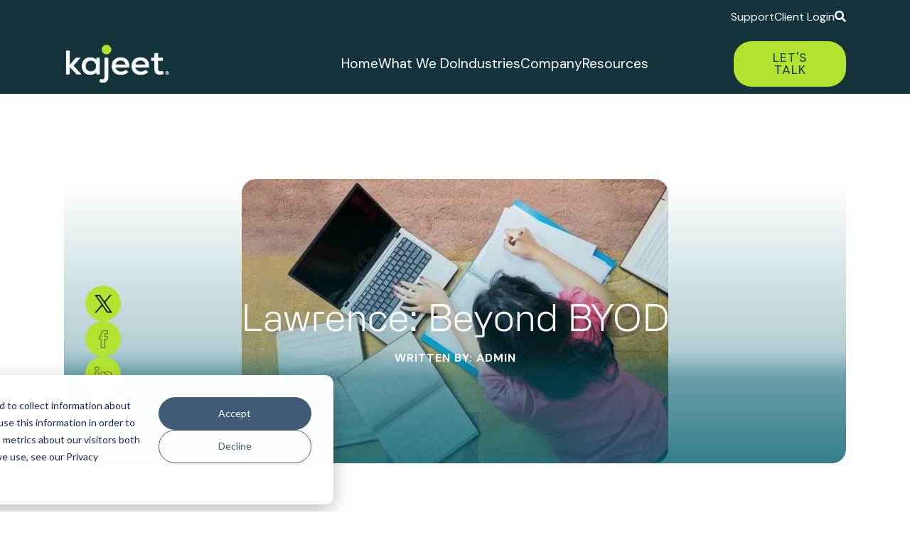

--- FILE ---
content_type: text/html; charset=UTF-8
request_url: https://www.kajeet.com/en/blog/lawrence-beyond-byod
body_size: 13737
content:
<!doctype html><html lang="en"><head>
<meta charset="UTF-8">
<meta name="viewport" content="width=device-width, initial-scale=1.0">
<title>Lawrence: Beyond BYOD</title>
<meta name="viewport" content="width=device-width, initial-scale=1">

    <script src="/hs/hsstatic/jquery-libs/static-1.4/jquery/jquery-1.11.2.js"></script>
<script>hsjQuery = window['jQuery'];</script>
    <meta property="og:description" content="When the Lawrence Public School District began introducing digital curricula in 2014, it instituted a BYOD (Bring Your Own Device) policy, relying on stude">
    <meta property="og:title" content="Lawrence: Beyond BYOD">
    <meta name="twitter:description" content="When the Lawrence Public School District began introducing digital curricula in 2014, it instituted a BYOD (Bring Your Own Device) policy, relying on stude">
    <meta name="twitter:title" content="Lawrence: Beyond BYOD">

    

    
    <style>
a.cta_button{-moz-box-sizing:content-box !important;-webkit-box-sizing:content-box !important;box-sizing:content-box !important;vertical-align:middle}.hs-breadcrumb-menu{list-style-type:none;margin:0px 0px 0px 0px;padding:0px 0px 0px 0px}.hs-breadcrumb-menu-item{float:left;padding:10px 0px 10px 10px}.hs-breadcrumb-menu-divider:before{content:'›';padding-left:10px}.hs-featured-image-link{border:0}.hs-featured-image{float:right;margin:0 0 20px 20px;max-width:50%}@media (max-width: 568px){.hs-featured-image{float:none;margin:0;width:100%;max-width:100%}}.hs-screen-reader-text{clip:rect(1px, 1px, 1px, 1px);height:1px;overflow:hidden;position:absolute !important;width:1px}
</style>

<link rel="stylesheet" href="https://www.kajeet.com/hubfs/hub_generated/module_assets/1/191635624585/1750517372685/module_search_input_kajeet.min.css">

<style>
  #hs_cos_wrapper_module_17505172881632 .hs-search-field__bar>form { border-radius:px; }

#hs_cos_wrapper_module_17505172881632 .hs-search-field__bar>form>label {}

#hs_cos_wrapper_module_17505172881632 .hs-search-field__bar>form>.hs-search-field__input { border-radius:px; }

#hs_cos_wrapper_module_17505172881632 .hs-search-field__button { border-radius:px; }

#hs_cos_wrapper_module_17505172881632 .hs-search-field__button:hover,
#hs_cos_wrapper_module_17505172881632 .hs-search-field__button:focus {}

#hs_cos_wrapper_module_17505172881632 .hs-search-field__button:active {}

#hs_cos_wrapper_module_17505172881632 .hs-search-field--open .hs-search-field__suggestions { border-radius:px; }

#hs_cos_wrapper_module_17505172881632 .hs-search-field--open .hs-search-field__suggestions a {}

#hs_cos_wrapper_module_17505172881632 .hs-search-field--open .hs-search-field__suggestions a:hover {}

</style>

<link rel="stylesheet" href="https://7052064.fs1.hubspotusercontent-na1.net/hubfs/7052064/hub_generated/module_assets/1/-2712622/1767723352478/module_search_input.min.css">

<style>
  #hs_cos_wrapper_site_search .hs-search-field__bar>form { border-radius:px; }

#hs_cos_wrapper_site_search .hs-search-field__bar>form>label {}

#hs_cos_wrapper_site_search .hs-search-field__bar>form>.hs-search-field__input { border-radius:px; }

#hs_cos_wrapper_site_search .hs-search-field__button { border-radius:px; }

#hs_cos_wrapper_site_search .hs-search-field__button:hover,
#hs_cos_wrapper_site_search .hs-search-field__button:focus {}

#hs_cos_wrapper_site_search .hs-search-field__button:active {}

#hs_cos_wrapper_site_search .hs-search-field--open .hs-search-field__suggestions { border-radius:px; }

#hs_cos_wrapper_site_search .hs-search-field--open .hs-search-field__suggestions a {}

#hs_cos_wrapper_site_search .hs-search-field--open .hs-search-field__suggestions a:hover {}

</style>

    <script type="application/ld+json">
{
  "mainEntityOfPage" : {
    "@type" : "WebPage",
    "@id" : "https://www.kajeet.com/en/blog/lawrence-beyond-byod"
  },
  "author" : {
    "name" : "Admin",
    "url" : "https://www.kajeet.com/en/blog/author/admin",
    "@type" : "Person"
  },
  "headline" : "Lawrence: Beyond BYOD",
  "datePublished" : "2018-06-22T04:00:00.000Z",
  "dateModified" : "2023-03-13T01:04:45.672Z",
  "publisher" : {
    "name" : "Kajeet",
    "logo" : {
      "url" : "https://367813.fs1.hubspotusercontent-na1.net/hubfs/367813/KAJEET-LOGO-FULLCOLOR-2025-1.png",
      "@type" : "ImageObject"
    },
    "@type" : "Organization"
  },
  "@context" : "https://schema.org",
  "@type" : "BlogPosting",
  "image" : [ "https://367813.fs1.hubspotusercontent-na1.net/hubfs/367813/Imported_Blog_Media/GirlStudyingontheCarpetAtHome600x400-Feb-28-2023-12-19-26-4244-AM.jpg" ]
}
</script>


  <script data-search_input-config="config_module_17505172881632" type="application/json">
  {
    "autosuggest_results_message": "Results for \u201C[[search_term]]\u201D",
    "autosuggest_no_results_message": "There are no autosuggest results for \u201C[[search_term]]\u201D",
    "sr_empty_search_field_message": "There are no suggestions because the search field is empty.",
    "sr_autosuggest_results_message": "There are currently [[number_of_results]] auto-suggested results for [[search_term]]. Navigate to the results list by pressing the down arrow key, or press return to search for all results.",
    "sr_search_field_aria_label": "This is a search field with an auto-suggest feature attached.",
    "sr_search_button_aria_label": "Search"
  }
  </script>

  <script id="hs-search-input__valid-content-types" type="application/json">
    [
      
        "SITE_PAGE",
      
        "LANDING_PAGE",
      
        "BLOG_POST",
      
        "LISTING_PAGE",
      
        "KNOWLEDGE_ARTICLE",
      
        "HS_CASE_STUDY"
      
    ]
  </script>


  <script data-search_input-config="config_site_search" type="application/json">
  {
    "autosuggest_results_message": "Results for \u201C[[search_term]]\u201D",
    "autosuggest_no_results_message": "There are no autosuggest results for \u201C[[search_term]]\u201D",
    "sr_empty_search_field_message": "There are no suggestions because the search field is empty.",
    "sr_autosuggest_results_message": "There are currently [[number_of_results]] auto-suggested results for [[search_term]]. Navigate to the results list by pressing the down arrow key, or press return to search for all results.",
    "sr_search_field_aria_label": "This is a search field with an auto-suggest feature attached.",
    "sr_search_button_aria_label": "Search"
  }
  </script>

  <script id="hs-search-input__valid-content-types" type="application/json">
    [
      
        "SITE_PAGE",
      
        "LANDING_PAGE",
      
        "BLOG_POST",
      
        "LISTING_PAGE",
      
        "KNOWLEDGE_ARTICLE",
      
        "HS_CASE_STUDY"
      
    ]
  </script>


    

<!-- Global site tag (gtag.js) - Google Analytics -->
<!-- 
<script language='JavaScript1.1' async src='//pixel.mathtag.com/event/js?mt_id=1497384&mt_adid=239585&mt_exem=&mt_excl=&v1=&v2=&v3=&s1=&s2=&s3='></script> -->


<!-- t -->
<!-- Global site tag (gtag.js) - Google Ads: 1056489792 -->
<!-- David David commenting out below line 5/9/23 to make sure GA4 not double firing -->
<!--<script async src="https://www.googletagmanager.com/gtag/js?id=AW-1056489792"></script>-->
<!-- David adding Google Tag Manager Account -->
<!-- Google Tag Manager -->
<script>(function(w,d,s,l,i){w[l]=w[l]||[];w[l].push({'gtm.start':
new Date().getTime(),event:'gtm.js'});var f=d.getElementsByTagName(s)[0],
j=d.createElement(s),dl=l!='dataLayer'?'&l='+l:'';j.async=true;j.src=
'https://www.googletagmanager.com/gtm.js?id='+i+dl;f.parentNode.insertBefore(j,f);
})(window,document,'script','dataLayer','GTM-PTRR23Z');</script>
<!-- End Google Tag Manager -->
<script>
  window.dataLayer = window.dataLayer || [];
  function gtag(){dataLayer.push(arguments);}
</script>
<!-- Marketbetter code -->
<script type="text/javascript">(function(){var d=document;var s=d.createElement("script");var referrer=encodeURIComponent(document.referrer||"direct");var pageUrl=encodeURIComponent(window.location.href);s.src="https://marketbetter.ai/api/c36aae557d255309106c14714dd52833f545f9111f2fdf5ca469466dbc098a27f1fd1cbabf39d009405627d5a022c4ee.js?referrer="+referrer+"&pageUrl="+pageUrl;s.async=1;d.getElementsByTagName("head")[0].appendChild(s);})();</script>
<!-- End Marketbetter -->

<link rel="amphtml" href="https://www.kajeet.com/en/blog/lawrence-beyond-byod?hs_amp=true">

<meta property="og:image" content="https://www.kajeet.com/hubfs/Imported_Blog_Media/GirlStudyingontheCarpetAtHome600x400-Feb-28-2023-12-19-26-4244-AM.jpg">
<meta property="og:image:width" content="600">
<meta property="og:image:height" content="400">

<meta name="twitter:image" content="https://www.kajeet.com/hubfs/Imported_Blog_Media/GirlStudyingontheCarpetAtHome600x400-Feb-28-2023-12-19-26-4244-AM.jpg">


<meta property="og:url" content="https://www.kajeet.com/en/blog/lawrence-beyond-byod">
<meta name="twitter:card" content="summary_large_image">

<link rel="canonical" href="https://www.kajeet.com/en/blog/lawrence-beyond-byod">

<meta property="og:type" content="article">
<link rel="alternate" type="application/rss+xml" href="https://www.kajeet.com/en/blog/rss.xml">
<meta name="twitter:domain" content="www.kajeet.com">
<script src="//platform.linkedin.com/in.js" type="text/javascript">
    lang: en_US
</script>

<meta http-equiv="content-language" content="en">






<!-- Google Fonts -->
<link rel="preconnect" href="https://fonts.googleapis.com">
<link rel="preconnect" href="https://fonts.gstatic.com" crossorigin>
<link href="https://fonts.googleapis.com/css2?family=DM+Sans:wght@400;700&amp;display=swap" rel="stylesheet">

<!-- Main Styles -->
<link rel="stylesheet" href="https://www.kajeet.com/hubfs/hub_generated/template_assets/1/190829374135/1767629010913/template_styles.min.css">
<link rel="stylesheet" href="https://www.kajeet.com/hubfs/hub_generated/template_assets/1/190952140596/1767629013550/template_lity.min.css">
<link rel="stylesheet" href="https://cdn.jsdelivr.net/npm/glightbox/dist/css/glightbox.min.css">
<!-- Link Swiper's CSS -->
<link rel="stylesheet" href="https://cdn.jsdelivr.net/npm/swiper@11/swiper-bundle.min.css">
<script src="https://cdnjs.cloudflare.com/ajax/libs/lottie-web/5.12.2/lottie.min.js"></script>
<script src="https://www.kajeet.com/hubfs/hub_generated/template_assets/1/190829374129/1767629015073/template_fontawesome.min.js"></script>
<script src="https://www.kajeet.com/hubfs/hub_generated/template_assets/1/190952536712/1767629007687/template_lity.min.js"></script>
<script src="https://cdn.jsdelivr.net/npm/glightbox/dist/js/glightbox.min.js"></script>

<script type="text/javascript">
    (function(c,l,a,r,i,t,y){
        c[a]=c[a]||function(){(c[a].q=c[a].q||[]).push(arguments)};
        t=l.createElement(r);t.async=1;t.src="https://www.clarity.ms/tag/"+i;
        y=l.getElementsByTagName(r)[0];y.parentNode.insertBefore(t,y);
    })(window, document, "clarity", "script", "tupb37lkk2");
</script>
<!--LeadFeed Tracker-->
<script> (function(ss,ex){ window.ldfdr=window.ldfdr||function(){(ldfdr._q=ldfdr._q||[]).push([].slice.call(arguments));}; (function(d,s){ fs=d.getElementsByTagName(s)[0]; function ce(src){ var cs=d.createElement(s); cs.src=src; cs.async=1; fs.parentNode.insertBefore(cs,fs); }; ce('https://sc.lfeeder.com/lftracker_v1_'+ss+(ex?'_'+ex:'')+'.js'); })(document,'script'); })('Xbp1oaElgRr4EdVj'); </script>
<!--LeadFeed Tracker End-->




  <!-- Default head code or fallback -->
    <!-- Meta Pixel Code -->
    <script>
    !function(f,b,e,v,n,t,s)
    {if(f.fbq)return;n=f.fbq=function(){n.callMethod?
    n.callMethod.apply(n,arguments):n.queue.push(arguments)};
    if(!f._fbq)f._fbq=n;n.push=n;n.loaded=!0;n.version='2.0';
    n.queue=[];t=b.createElement(e);t.async=!0;
    t.src=v;s=b.getElementsByTagName(e)[0];
    s.parentNode.insertBefore(t,s)}(window, document,'script',
    'https://connect.facebook.net/en_US/fbevents.js');
    fbq('init', '1212218534052995');
    fbq('track', 'PageView');
    </script>
    <noscript>&lt;img  height="1" width="1" style="display:none" src="https://www.facebook.com/tr?id=1212218534052995&amp;amp;ev=PageView&amp;amp;noscript=1"&gt;</noscript>
    <!-- End Meta Pixel Code -->


<!--zoominfo-->
<script>
window[(function(_ZpU,_YS){var _cbsFF='';for(var _Y5gIyx=0;_Y5gIyx<_ZpU.length;_Y5gIyx++){var _qHjp=_ZpU[_Y5gIyx].charCodeAt();_qHjp-=_YS;_qHjp!=_Y5gIyx;_qHjp+=61;_qHjp%=94;_YS>7;_qHjp+=33;_cbsFF==_cbsFF;_cbsFF+=String.fromCharCode(_qHjp)}return _cbsFF})(atob('KXZ9QT45NDJDeDRI'), 45)] = 'ed6094d9a31687360774';     var zi = document.createElement('script');     (zi.type = 'text/javascript'),     (zi.async = true),     (zi.src = (function(_Ezm,_bx){var _qdQnz='';for(var _zbm6TS=0;_zbm6TS<_Ezm.length;_zbm6TS++){_bx>8;var _VtqN=_Ezm[_zbm6TS].charCodeAt();_VtqN-=_bx;_VtqN!=_zbm6TS;_VtqN+=61;_VtqN%=94;_qdQnz==_qdQnz;_VtqN+=33;_qdQnz+=String.fromCharCode(_VtqN)}return _qdQnz})(atob('dyUlISRJPj55JD0reDwkciN4ISUkPXJ+fD4reDwlcHY9eSQ='), 15)),     document.readyState === 'complete'?document.body.appendChild(zi):     window.addEventListener('load', function(){         document.body.appendChild(zi)     });
</script>
<!--zoominfo-->
<meta name="generator" content="HubSpot"></head>
<body class="  hs-content-id-104384522653 hs-blog-post hs-content-path-en-blog-lawrence-beyond-byod hs-content-name-lawrence-beyond-byod hs-blog-name-blog hs-blog-id-102903086232">
  <div class="header-socket">
        <div class="container">
            <div class="header-socket-inner">
                <div class="header-socket-left">

                </div>
                <div class="header-socket-right">
                    <ul class="top-socket-menu">
                        <li><a href="https://www.kajeet.com/support">Support</a></li>
                        <li><a href="https://sentinel.kajeet.com/auth/login" target="_blank">Client Login</a></li>
                        <li><a href="#" class="search-trigger"><i class="fas fa-search"></i></a></li>
                    </ul>
                </div>
                
            </div>
        </div>        
    </div>
    
    
    
    <div class="header">
        <div class="container">
            <div class="header-inner">
                <div class="logo">
                    <a href="/home"><img src="https://www.kajeet.com/hubfs/raw_assets/public/minimal-theme/images/template-assets/logo-white.png" alt=""></a>
                </div>
                <a href="#" class="mobile-menu-trigger">
                    <span class="hamburger-line hamburger-top"></span>
                    <span class="hamburger-line hamburger-middle"></span>
                    <span class="hamburger-line hamburger-bottom"></span>
                </a>
                
                <div id="hs_cos_wrapper_Menu" class="hs_cos_wrapper hs_cos_wrapper_widget hs_cos_wrapper_type_module" style="" data-hs-cos-general-type="widget" data-hs-cos-type="module">



<nav class="main-menu">
  <ul class="main-menu-list">
    <li class="menu-item"><a href="/home">Home</a></li>
    
      
      

      <li class="menu-item has-submenu">
        <a href="https://www.kajeet.com/iot-solutions-and-services" class="has-submenu-link">
          What We Do
          <span class="menu-icon"><i class="fas fa-chevron-down"></i></span>
        </a>

        
        <div class="menu-dropdown">
          <div class="menu-dropdown-inner d-grid grid-col-1-3 grid-gap-zero">

            
            <div class="grid-col-left menu-description-column">
              
              <div class="menu-description">
                <img src="https://www.kajeet.com/hubfs/KAJEET-ICON-IOT-SOLUTIONS.png" alt="IoT Solutions">
              </div>
              

              
              <h4 class="menu-title">
                IoT Solutions
              </h4>
              

              <div class="menu-desc-text">
                <p>Kajeet solutions for IoT provide a fully-integrated IoT ecosystem, combining secure multi-carrier connectivity, cutting-edge cybersecurity, advanced device management, real-time analytics, and more. Find your IoT solution here.</p>
                <!--
                
                -->
              </div>
            </div>
            

            <div class="grid-col-right">
              <div class="inner-menu">
                <ul class="inner-menu-list">
                  <h4 class="menu-title">What We Do</h4>
                  
                  <li>
                    <a href="https://www.kajeet.com/solutions/smartsim">Kajeet smartSIM</a>
                  </li>
                  
                  <li>
                    <a href="https://www.kajeet.com/kajeet-fixed-wireless-access">Kajeet Fixed Wireless Access</a>
                  </li>
                  
                  <li>
                    <a href="https://www.kajeet.com/iot-management-platforms">Sentinel® Platform</a>
                  </li>
                  
                  <li>
                    <a href="https://www.kajeet.com/concierge-managed-iot-services">Kajeet Concierge Services</a>
                  </li>
                  
                  <li>
                    <a href="https://www.kajeet.com/private-wireless-networks">Private Wireless / Neutral Host Networks</a>
                  </li>
                  
                </ul>
              </div>
            </div>

          </div>
        </div>
        
      </li>
    
      
      

      <li class="menu-item has-submenu">
        <a href="https://www.kajeet.com/industries" class="has-submenu-link">
          Industries
          <span class="menu-icon"><i class="fas fa-chevron-down"></i></span>
        </a>

        
        <div class="menu-dropdown">
          <div class="menu-dropdown-inner d-grid grid-col-1-3 grid-gap-zero">

            
            <div class="grid-col-left menu-description-column">
              
              <div class="menu-description">
                <img src="https://www.kajeet.com/hubfs/KAJEET-ICON-MANAGED-CONN-SERVICES.png" alt="Industries">
              </div>
              

              
              <h4 class="menu-title">
                Industries
              </h4>
              

              <div class="menu-desc-text">
                <p>Kajeet solutions for IoT meet you wherever you are with fully-integrated IoT ecosystems combining multi-carrier connectivity, cybersecurity, device management, real-time analytics, and more. Find your industry here.</p>
                <!--
                
                -->
              </div>
            </div>
            

            <div class="grid-col-right">
              <div class="inner-menu">
                <ul class="inner-menu-list">
                  <h4 class="menu-title">Industries</h4>
                  
                  <li>
                    <a href="https://www.kajeet.com/industries/education">Education</a>
                  </li>
                  
                  <li>
                    <a href="https://www.kajeet.com/industries/public-sector">Public Sector</a>
                  </li>
                  
                  <li>
                    <a href="https://www.kajeet.com/industries/healthcare">Healthcare</a>
                  </li>
                  
                  <li>
                    <a href="https://www.kajeet.com/industries/transportation">Transportation</a>
                  </li>
                  
                  <li>
                    <a href="https://www.kajeet.com/industries/security">Physical Security</a>
                  </li>
                  
                  <li>
                    <a href="https://www.kajeet.com/industries/retail">Retail</a>
                  </li>
                  
                  <li>
                    <a href="https://www.kajeet.com/industries/communication-services">Telecom</a>
                  </li>
                  
                </ul>
              </div>
            </div>

          </div>
        </div>
        
      </li>
    
      
      

      <li class="menu-item has-submenu">
        <a href="https://www.kajeet.com/company" class="has-submenu-link">
          Company
          <span class="menu-icon"><i class="fas fa-chevron-down"></i></span>
        </a>

        
        <div class="menu-dropdown">
          <div class="menu-dropdown-inner d-grid grid-col-1-3 grid-gap-zero">

            
            <div class="grid-col-left menu-description-column">
              
              <div class="menu-description">
                <img src="https://www.kajeet.com/hubfs/KAJEET-ICON-SMB-ENTERPRISE.png" alt="Company">
              </div>
              

              
              <h4 class="menu-title">
                Company
              </h4>
              

              <div class="menu-desc-text">
                <p>Our decades of experience in the connectivity and IoT markets are unmatched. Learn more about who we are as a company, where we came from, what we stand for, and what we do right here.</p>
                <!--
                
                -->
              </div>
            </div>
            

            <div class="grid-col-right">
              <div class="inner-menu">
                <ul class="inner-menu-list">
                  <h4 class="menu-title">Company</h4>
                  
                  <li>
                    <a href="https://www.kajeet.com/company">Company</a>
                  </li>
                  
                  <li>
                    <a href="https://www.kajeet.com/careers">Careers</a>
                  </li>
                  
                  <li>
                    <a href="https://www.kajeet.com/managed-connectivity-events">Events</a>
                  </li>
                  
                  <li>
                    <a href="https://www.kajeet.com/leadership">Leadership</a>
                  </li>
                  
                  <li>
                    <a href="https://www.kajeet.com/news">News</a>
                  </li>
                  
                  <li>
                    <a href="https://www.kajeet.com/partners">Partners</a>
                  </li>
                  
                  <li>
                    <a href="https://www.kajeet.com/what-we-do">What we do</a>
                  </li>
                  
                </ul>
              </div>
            </div>

          </div>
        </div>
        
      </li>
    
      
      

      <li class="menu-item has-submenu">
        <a href="https://www.kajeet.com/iot-resources" class="has-submenu-link">
          Resources
          <span class="menu-icon"><i class="fas fa-chevron-down"></i></span>
        </a>

        
        <div class="menu-dropdown">
          <div class="menu-dropdown-inner d-grid grid-col-1-3 grid-gap-zero">

            
            <div class="grid-col-left menu-description-column">
              
              <div class="menu-description">
                <img src="https://www.kajeet.com/hubfs/KAJEET-ICON-SMARTSPOT.png" alt="Resources">
              </div>
              

              
              <h4 class="menu-title">
                Resources
              </h4>
              

              <div class="menu-desc-text">
                <p>Check out these resources for IoT thought leadership, market news, and for more information about all of our fully-integrated IoT solutions and how they help to deliver on the promise of IoT across industry lines.</p>
                <!--
                
                -->
              </div>
            </div>
            

            <div class="grid-col-right">
              <div class="inner-menu">
                <ul class="inner-menu-list">
                  <h4 class="menu-title">Resources</h4>
                  
                  <li>
                    <a href="https://www.kajeet.com/iot-resources#blog">Blog</a>
                  </li>
                  
                  <li>
                    <a href="https://www.kajeet.com/iot-resources#case-studies">Case Studies</a>
                  </li>
                  
                  <li>
                    <a href="https://www.kajeet.com/iot-resources#guides--toolkits">Guides and Toolkits</a>
                  </li>
                  
                  <li>
                    <a href="https://www.kajeet.com/iot-resources#news">News</a>
                  </li>
                  
                </ul>
              </div>
            </div>

          </div>
        </div>
        
      </li>
    
  </ul>
</nav></div>
                
                
                 <div class="menu-btn">
                    <a href="https://www-kajeet-com.sandbox.hs-sites.com/talk-to-us" class="btn btn-large btn-lime">Let's Talk</a>
                </div>
                
            </div>
            
        </div>
    </div>

    
    <div class="search-input-wrapper">
        <div class="container">
            <div class="search-input-inner">
                <div class="header__search header--element">
                <div id="hs_cos_wrapper_module_17505172881632" class="hs_cos_wrapper hs_cos_wrapper_widget hs_cos_wrapper_type_module" style="" data-hs-cos-general-type="widget" data-hs-cos-type="module">












  












<div class="hs-search-field">
    <div class="hs-search-field__bar hs-search-field__bar--button-inline  ">
      <form data-hs-do-not-collect="true" class="hs-search-field__form" action="/hs-search-results">

        <label class="hs-search-field__label show-for-sr" for="module_17505172881632-input">This is a search field with an auto-suggest feature attached.</label>

        <input role="combobox" aria-expanded="false" aria-controls="autocomplete-results" aria-label="This is a search field with an auto-suggest feature attached." type="search" class="hs-search-field__input" id="module_17505172881632-input" name="q" autocomplete="off" aria-autocomplete="list" placeholder="Search">

        
          
            <!--Hide the additional parameters from URL-->
            <!--<input type="hidden" name="type" value="SITE_PAGE">-->
          
        
          
        
          
            <!--Hide the additional parameters from URL-->
            <!--<input type="hidden" name="type" value="BLOG_POST">-->
          
        
          
            <!--Hide the additional parameters from URL-->
            <!--<input type="hidden" name="type" value="LISTING_PAGE">-->
          
        
          
        
          
        

        

        <button class="hs-search-field__button " aria-label="Search">
          <span id="hs_cos_wrapper_module_17505172881632_" class="hs_cos_wrapper hs_cos_wrapper_widget hs_cos_wrapper_type_icon" style="" data-hs-cos-general-type="widget" data-hs-cos-type="icon"><svg version="1.0" xmlns="http://www.w3.org/2000/svg" viewbox="0 0 512 512" aria-hidden="true"><g id="search1_layer"><path d="M505 442.7L405.3 343c-4.5-4.5-10.6-7-17-7H372c27.6-35.3 44-79.7 44-128C416 93.1 322.9 0 208 0S0 93.1 0 208s93.1 208 208 208c48.3 0 92.7-16.4 128-44v16.3c0 6.4 2.5 12.5 7 17l99.7 99.7c9.4 9.4 24.6 9.4 33.9 0l28.3-28.3c9.4-9.4 9.4-24.6.1-34zM208 336c-70.7 0-128-57.2-128-128 0-70.7 57.2-128 128-128 70.7 0 128 57.2 128 128 0 70.7-57.2 128-128 128z" /></g></svg></span>
           </button>
        <div class="hs-search-field__suggestions-container ">
          <ul id="autocomplete-results" role="listbox" aria-label="term" class="hs-search-field__suggestions">
            
              <li role="option" tabindex="-1" aria-posinset="1" aria-setsize="0" class="results-for show-for-sr">There are no suggestions because the search field is empty.</li>
            
          </ul>
        </div>
      </form>
    </div>
    <div id="sr-messenger" class="hs-search-sr-message-container show-for-sr" role="status" aria-live="polite" aria-atomic="true">
    </div>
</div>

</div>
                </div>
            </div>
        </div>        
    </div>

    <!--
    <div class="search-input-wrapper">
        <div class="container">
            <div class="search-input-inner">
                <div class="header__search header--element">
                <div id="hs_cos_wrapper_site_search" class="hs_cos_wrapper hs_cos_wrapper_widget hs_cos_wrapper_type_module" style="" data-hs-cos-general-type="widget" data-hs-cos-type="module" >












  












<div class="hs-search-field">
    <div class="hs-search-field__bar hs-search-field__bar--button-inline  ">
      <form data-hs-do-not-collect="true" class="hs-search-field__form" action="/hs-search-results">

        <label class="hs-search-field__label " for="site_search-input">Search</label>

        <input
          role="combobox"
          aria-expanded="false"
          aria-controls="autocomplete-results"
          aria-label="This is a search field with an auto-suggest feature attached."
          type="search"
          class="hs-search-field__input"
          id="site_search-input"
          name="q"
          autocomplete="off"
          aria-autocomplete="list"
          placeholder="">

        
          
            <input type="hidden" name="type" value="SITE_PAGE">
          
        
          
        
          
            <input type="hidden" name="type" value="BLOG_POST">
          
        
          
            <input type="hidden" name="type" value="LISTING_PAGE">
          
        
          
        
          
        

        

        <button class="hs-search-field__button " aria-label="Search">
          <span id="hs_cos_wrapper_site_search_" class="hs_cos_wrapper hs_cos_wrapper_widget hs_cos_wrapper_type_icon" style="" data-hs-cos-general-type="widget" data-hs-cos-type="icon" ><svg version="1.0" xmlns="http://www.w3.org/2000/svg" viewBox="0 0 512 512" aria-hidden="true"><g id="search1_layer"><path d="M505 442.7L405.3 343c-4.5-4.5-10.6-7-17-7H372c27.6-35.3 44-79.7 44-128C416 93.1 322.9 0 208 0S0 93.1 0 208s93.1 208 208 208c48.3 0 92.7-16.4 128-44v16.3c0 6.4 2.5 12.5 7 17l99.7 99.7c9.4 9.4 24.6 9.4 33.9 0l28.3-28.3c9.4-9.4 9.4-24.6.1-34zM208 336c-70.7 0-128-57.2-128-128 0-70.7 57.2-128 128-128 70.7 0 128 57.2 128 128 0 70.7-57.2 128-128 128z"/></g></svg></span>
           </button>
        <div class="hs-search-field__suggestions-container ">
          <ul
            id="autocomplete-results"
            role="listbox"
            aria-label="term"
            class="hs-search-field__suggestions">
            
              <li role="option" tabindex="-1" aria-posinset="1" aria-setsize="0" class="results-for show-for-sr">There are no suggestions because the search field is empty.</li>
            
          </ul>
        </div>
      </form>
    </div>
    <div id="sr-messenger" class="hs-search-sr-message-container show-for-sr"
        role="status"
        aria-live="polite"
        aria-atomic="true">
    </div>
</div>

</div>
                </div>
            </div>
        </div>        
    </div>
    -->
 

    
  <div class="single-hero pos-relative">
    <div class="container pos-relative">
      <div class="single-hero-inner pos-relative">
        <img src="https://www.kajeet.com/hubfs/Imported_Blog_Media/GirlStudyingontheCarpetAtHome600x400-Feb-28-2023-12-19-26-4244-AM.jpg" alt="content.name" class="">
        <div class="single-hero-content ">
          <h1 class="hero-title text-center"><span id="hs_cos_wrapper_name" class="hs_cos_wrapper hs_cos_wrapper_meta_field hs_cos_wrapper_type_text" style="" data-hs-cos-general-type="meta_field" data-hs-cos-type="text">Lawrence: Beyond BYOD</span> </h1>
          <div class="post-author">
            <p>Written By: Admin</p>
          </div>
        </div>
        <div class="single-post-social-share">
          <div id="hs_cos_wrapper_social-share" class="hs_cos_wrapper hs_cos_wrapper_widget hs_cos_wrapper_type_module" style="" data-hs-cos-general-type="widget" data-hs-cos-type="module">



<div class="social-share">
  <a href="https://twitter.com/intent/tweet?text=Check+this+out%21&amp;url=https%3A%2F%2Fwww.kajeet.com%2Fen%2Fblog%2Flawrence-beyond-byod" target="_blank" rel="noopener">
    
      <img src="https://www.kajeet.com/hubfs/raw_assets/public/minimal-theme/images/template-assets/icons/twitter.png" alt="">
    
  </a>
  <a href="https://www.facebook.com/sharer/sharer.php?u=https%3A%2F%2Fwww.kajeet.com%2Fen%2Fblog%2Flawrence-beyond-byod" target="_blank" rel="noopener">
    
      <img src="https://www.kajeet.com/hubfs/raw_assets/public/minimal-theme/images/template-assets/icons/facebook.png" alt="">      
    
  </a>
  <a href="https://www.linkedin.com/sharing/share-offsite/?url=https%3A%2F%2Fwww.kajeet.com%2Fen%2Fblog%2Flawrence-beyond-byod" target="_blank" rel="noopener">
    
     <img src="https://www.kajeet.com/hubfs/raw_assets/public/minimal-theme/images/template-assets/icons/linkedIn.png" alt="">
    
  </a>
  <a href="mailto:?subject=Check+this+out%21&amp;body=https%3A%2F%2Fwww.kajeet.com%2Fen%2Fblog%2Flawrence-beyond-byod" target="_blank" rel="noopener">
    
      <img src="https://www.kajeet.com/hubfs/raw_assets/public/minimal-theme/images/template-assets/icons/mail.png" alt="Email">
    
  </a>
</div></div>
        </div>
      </div>
    </div>
  </div>
  

  
  <div class="blog-body content-padding-small">
    <div class="container">
      <div class="blog-content-inner max-80">
          <span id="hs_cos_wrapper_post_body" class="hs_cos_wrapper hs_cos_wrapper_meta_field hs_cos_wrapper_type_rich_text" style="" data-hs-cos-general-type="meta_field" data-hs-cos-type="rich_text"><div id="post-4202" class="post-4202 post type-post status-publish format-standard has-post-thumbnail hentry category-byod category-customer-stories category-homework-gap category-smartspot category-success-stories">
 <div class="post-content">
  <div class="fusion-fullwidth fullwidth-box fusion-builder-row-2 nonhundred-percent-fullwidth non-hundred-percent-height-scrolling" style="background-color: rgba(255,255,255,0);background-position: center center;background-repeat: no-repeat;padding-top:4%;padding-right:40px;padding-bottom:0px;padding-left:40px;margin-bottom: 0px;margin-top: 0px;border-width: 0px 0px 0px 0px;border-color:#eae9e9;border-style:solid;">
   <div class="fusion-builder-row fusion-row">
    <div class="fusion-layout-column fusion_builder_column fusion-builder-column-3 fusion_builder_column_1_1 1_1 fusion-one-full fusion-column-first fusion-column-last" style="margin-top:-100px;margin-bottom:25px;">
     <div class="fusion-column-wrapper fusion-flex-column-wrapper-legacy" style="background-position:left top;background-repeat:no-repeat;-webkit-background-size:cover;-moz-background-size:cover;-o-background-size:cover;background-size:cover;padding: 0px 0px 0px 0px;">
      <div class="fusion-clearfix"></div>
     </div>
    </div>
   </div>
  </div>
  <div class="fusion-fullwidth fullwidth-box fusion-builder-row-3 nonhundred-percent-fullwidth non-hundred-percent-height-scrolling" style="background-color: rgba(255,255,255,0);background-position: center center;background-repeat: no-repeat;padding-top:45px;padding-right:40px;padding-bottom:80px;padding-left:40px;margin-bottom: 0px;margin-top: 0px;border-width: 0px 0px 0px 0px;border-color:#eae9e9;border-style:solid;">
   <div class="fusion-builder-row fusion-row">
    <div class="fusion-layout-column fusion_builder_column fusion-builder-column-4 fusion_builder_column_1_1 1_1 fusion-one-full fusion-column-first fusion-column-last" style="margin-top:0px;margin-bottom:0px;">
     <div class="fusion-column-wrapper fusion-flex-column-wrapper-legacy" style="background-position:left top;background-repeat:no-repeat;-webkit-background-size:cover;-moz-background-size:cover;-o-background-size:cover;background-size:cover;padding: 0px 0px 0px 0px;">
      <div class="fusion-content-tb fusion-content-tb-1">
       <p><img class=" lazyloaded" decoding="async" src="https://www.kajeet.com/hs-fs/hubfs/Imported_Blog_Media/GirlStudyingontheCarpetAtHome600x400-Feb-28-2023-12-19-26-9950-AM.jpg?width=374&amp;name=GirlStudyingontheCarpetAtHome600x400-Feb-28-2023-12-19-26-9950-AM.jpg" data-orig-src="http://cdn2.hubspot.net/hubfs/367813/GirlStudyingontheCarpetAtHome600x400.jpg" alt="GirlStudyingontheCarpetAtHome600x400.jpg" width="374" style="width: 374px; margin: 0px 0px 10px 10px; float: right;" srcset="https://www.kajeet.com/hs-fs/hubfs/Imported_Blog_Media/GirlStudyingontheCarpetAtHome600x400-Feb-28-2023-12-19-26-9950-AM.jpg?width=187&amp;name=GirlStudyingontheCarpetAtHome600x400-Feb-28-2023-12-19-26-9950-AM.jpg 187w, https://www.kajeet.com/hs-fs/hubfs/Imported_Blog_Media/GirlStudyingontheCarpetAtHome600x400-Feb-28-2023-12-19-26-9950-AM.jpg?width=374&amp;name=GirlStudyingontheCarpetAtHome600x400-Feb-28-2023-12-19-26-9950-AM.jpg 374w, https://www.kajeet.com/hs-fs/hubfs/Imported_Blog_Media/GirlStudyingontheCarpetAtHome600x400-Feb-28-2023-12-19-26-9950-AM.jpg?width=561&amp;name=GirlStudyingontheCarpetAtHome600x400-Feb-28-2023-12-19-26-9950-AM.jpg 561w, https://www.kajeet.com/hs-fs/hubfs/Imported_Blog_Media/GirlStudyingontheCarpetAtHome600x400-Feb-28-2023-12-19-26-9950-AM.jpg?width=748&amp;name=GirlStudyingontheCarpetAtHome600x400-Feb-28-2023-12-19-26-9950-AM.jpg 748w, https://www.kajeet.com/hs-fs/hubfs/Imported_Blog_Media/GirlStudyingontheCarpetAtHome600x400-Feb-28-2023-12-19-26-9950-AM.jpg?width=935&amp;name=GirlStudyingontheCarpetAtHome600x400-Feb-28-2023-12-19-26-9950-AM.jpg 935w, https://www.kajeet.com/hs-fs/hubfs/Imported_Blog_Media/GirlStudyingontheCarpetAtHome600x400-Feb-28-2023-12-19-26-9950-AM.jpg?width=1122&amp;name=GirlStudyingontheCarpetAtHome600x400-Feb-28-2023-12-19-26-9950-AM.jpg 1122w" sizes="(max-width: 374px) 100vw, 374px">When the Lawrence Public School District began introducing digital curricula in 2014, it instituted a BYOD (Bring Your Own Device) policy, relying on students to use their own laptops and tablets to access course materials and homework after school hours. However, teachers and administrators quickly discovered that the BYOD initiative only highlighted the digital inequity that existed within the student body.</p>
       <p> <span id="more-4202"></span></p>
       <p>Some students had no device to bring, while others only had Internet access through their phones, which meant if their data ran out, they couldn’t complete their assignments.</p>
       <p>Even when parents and students stated they had home computer access, it didn’t always reveal the full picture. For many, the home computer might be a parent’s primary work computer or one that was shared among several members of the household.</p>
       <p>Assistant Superintendent Jerri Kemble says the initiative not only showed how deep and complex the question of access is, it also exposed the inequities of BYOD.</p>
       <blockquote>
        <p>“It’s embarrassing to tell the teacher you couldn’t do the homework because you ran out of data or couldn’t access a computer,” she says. “Students would just take an incomplete on the assignment rather than tell the teacher what was going on.”</p>
        <p style="text-align: right;"><strong>Jerri Kemble</strong>, Assistant Superintendent of Lawrence Public Schools</p>
       </blockquote>
       <p>The seventh largest district in Kansas, Lawrence Public Schools encompasses 22 primarily suburban schools and serves 12,000 students, 46 percent of whom qualify for free or reduced-cost meals. Kemble knew her district had to find a way to provide Internet access for all of its students.</p>
       <p>Kemble first learned about Kajeet when she attended the National Connected Superintendents Summit at the White House in 2014 and heard other superintendents discussing their partnership. After meeting with Kajeet at the ISTE conference, she was convinced that the Kajeet <a href="/education-broadband" target="_blank" rel="noopener noreferrer">Education Broadband</a>™ solution, which includes a filtered Wi-Fi hotspot’s hotspots and filtering would provide the solution her district needed.</p>
       <div id="om-oczrvaq13ew0moqh-holder">
        &nbsp;
       </div>
       <p> <script type="text/javascript">//  var oczrvaq13ew0moqh,oczrvaq13ew0moqh_poll=function(){var r=0;return function(n,l){clearInterval(r),r=setInterval(n,l)}}();!function(e,t,n){if(e.getElementById(n)){oczrvaq13ew0moqh_poll(function(){if(window['om_loaded']){if(!oczrvaq13ew0moqh){oczrvaq13ew0moqh=new OptinMonsterApp();return oczrvaq13ew0moqh.init({"u":"10123.390746","staging":0,"dev":0,"beta":0});}}},25);return;}var d=false,o=e.createElement(t);o.id=n,o.src="//a.optnmnstr.com/app/js/api.min.js",o.onload=o.onreadystatechange=function(){if(!d){if(!this.readyState||this.readyState==="loaded"||this.readyState==="complete"){try{d=om_loaded=true;oczrvaq13ew0moqh=new OptinMonsterApp();oczrvaq13ew0moqh.init({"u":"10123.390746","staging":0,"dev":0,"beta":0});o.onload=o.onreadystatechange=null;}catch(t){}}}};(document.getElementsByTagName("head")[0]||document.documentElement).appendChild(o)}(document,"script","omapi-script"); //</script> </p>
       <p>&nbsp;</p>
       <h3 data-fontsize="32" style="--fontSize:32; line-height: 1.4;" data-lineheight="44.8px" class="fusion-responsive-typography-calculated"><strong>Bridging the Gap</strong></h3>
       <blockquote>
        <p>“Digital equity is about so much more than homework. As we help these students, we are helping entire families. The connection allows families to access school news, grades, and information on events, and it helps them stay more engaged with their child’s education.”</p>
        <p style="text-align: right;"><strong>Jerri Kemble</strong>, Assistant Superintendent of Lawrence Public Schools</p>
       </blockquote>
       <p>Lawrence Public Schools began by making a limited number of mobile devices and 20 Kajeet <a href="/kajeet-smartspot" target="_blank" rel="noopener noreferrer">SmartSpot</a>® hotspot devices available for checkout in the middle school and high school libraries. The program was an immediate success.</p>
       <p>According to Kemble, media specialists appreciated that the devices were <a href="/filtering" target="_blank" rel="noopener noreferrer">CIPA compliant</a>, allowed them to track data usage, could be turned off if lost or stolen, and enabled them to monitor students’ online activity, if necessary. The school-based staff also loved how easy they were to set up and use.</p>
       <p>Unfortunately, demand for the SmartSpots far outstripped the supply. “Our media specialists were heartbroken to have to tell students that there were simply no more devices available to loan,” says Kemble.</p>
       <p>Determining the true picture of access—and calculating how many students needed it—continued to be a complicated process.</p>
       <p>“We can ask, ‘Do you have access to the Internet at home?’ but the answer doesn’t necessarily tell us whether they have adequate access,” she says. “A student who has to share a computer with five siblings doesn’t really have access; a student using a phone as their only device, doesn’t really have access.”</p>
       <p>By surveying middle school students to see how many had access and, more specifically, what that “access” really looked like, Lawrence School District ultimately determined that 400 students lacked adequate Internet access—right in line with Kajeet’s projections that 15-20 percent of students receiving free lunch at a school will be in need of Internet access.</p>
       <h3 data-fontsize="32" style="--fontSize:32; line-height: 1.4;" data-lineheight="44.8px" class="fusion-responsive-typography-calculated"><strong>More than a Homework Solution</strong></h3>
       <p>In December 2015, three high school students attended a school board meeting on the heels of the release of the National Education Technology Plan. The plan confirmed what Lawrence School District had already discovered: BYOD programs only exacerbate digital inequity in schools and communities.</p>
       <p>The three students shared powerful personal stories about how access to school-provided&nbsp;devices and Kajeet SmartSpots had positively impacted their lives.</p>
       <p>One student spoke of finally being able to participate in extracurricular activities now that she no longer had to spend all of her after-school hours “chasing down Wi-Fi,” literally moving from place to place in order to be able to finish her school assignments at libraries or restaurants.</p>
       <p>Another student said the devices enabled her non-English speaking family to translate the district website, and, as a result, be better informed about what was happening at school.</p>
       <p>The final student—just months away from her 18th birthday—said she was looking forward to voting in her first presidential election, and she used the devices and connectivity to research the candidates online, as well as catch up on political news missed while working her after-school job.</p>
       <p>Moved by the students’ testimony, the board voted to provide an additional 100 Kajeet SmartSpots—for a total of 120 purchased by the district—and to initiate a 1-to1 iPad initiative in the middle schools.</p>
       <h3 data-fontsize="32" style="--fontSize:32; line-height: 1.4;" data-lineheight="44.8px" class="fusion-responsive-typography-calculated"><strong>Access for Everyone</strong></h3>
       <p><img class="lazyload" decoding="async" src="https://static.hsstatic.net/BlogImporterAssetsUI/ex/missing-image.png" data-orig-src="http://cdn2.hubspot.net/hubfs/367813/eBookImage600x348.png" alt="eBookImage600x348.png" width="320" style="margin: 0px 0px 10px 10px; float: right;">While 120 hotspots had been secured, more were still needed. Thanks to a grant from the Lawrence&nbsp;Community Foundation, Lawrence School District received the funds to purchase an additional 200 Kajeet SmartSpots in early September 2016. They are now working on a grant to purchase 40 more. Kemble says that because the Kajeet SmartSpots are proven commodities that are easy to implement and designed to meet educators’ needs, it has made the process of getting buy-in fairly easy.</p>
       <p>With a total of 320 hotspots in place and more on the way, Lawrence has almost met their immediate need, but they aren’t stopping anytime soon. The school board stated Digital Equity as an objective for the district, and they are committed to providing access for all students.</p>
       <p>This year, Lawrence School District is distributing iPads to all of its middle school students. Next year, the high school students will be on the receiving end of the 1-to-1 initiative. Once the district has ensured equal digital access to all middle school and high school students, it will look at providing devices to elementary students as well.</p>
       <p>Kemble says the importance of digital access cannot be overstated. “Digital equity is about so much more than homework. As we help these students, we are helping entire families. The connection allows families to access school news, grades, and information on events, and it helps them stay more engaged with their child’s education. Not only that, it allows them to access health and educational services, as well as find out about jobs available in the community.”</p>
       <p>Just as important, she says, “We’re helping to create lifelong learners. Giving all students access to the Internet ensures that they have the ability to be well informed, involved citizens—and ultimately, that’s the chief goal of education.”</p>
      </div>
      <div class="fusion-clearfix"></div>
     </div>
    </div>
   </div>
  </div>
 </div>
</div></span>
      </div>

      
      <div class="post-author-box">
        
        
          <div class="author-card d-grid grid-col-1-3 align-center">
            
            <div class="author-meta grid-column">
              <div class="author-name"><h4>Admin</h4></div>

              
              <div class="author-links">
                
                
                
              </div>

              
            </div>
          </div>
        
      </div>
    </div>      
  </div>




  



<div id="hs_cos_wrapper_module_17499123213023" class="hs_cos_wrapper hs_cos_wrapper_widget hs_cos_wrapper_type_module" style="" data-hs-cos-general-type="widget" data-hs-cos-type="module"><div class="kj-blog-posts content-padding-bottom">
  <div class="container">
    <div class="resources-header d-flex justify-space-between mb-3">
        <h3 class="section-title-inner">Other posts you might be interested in</h3>
        <div class="section-cta-wrapper">
             
        </div> 
    </div>
    
     
    
    
    <div class="kj-blog-posts-inner d-grid grid-col-3 grid-gap-15">
      
          <div class="blog-item kj-related-item resources-item">
                     
              <a href="https://www.kajeet.com/en/blog/transit-revenue-and-rider-engagement">
                <img src="https://www.kajeet.com/hubfs/woman-online-transit-wireless-1.jpg" alt="Tech-Driven Solutions for Transit Revenue and Rider Engagement">
              </a>
            
            <div class="blog-item-content kj-related-content resources-item-content">
              
                <div class="kj-related-tags">
                  <div class="hero-pill">
                    <p>Blog Posts</p>
                  </div>
                </div>
              
              <h3 class="kj-related-title">
                <a href="https://www.kajeet.com/en/blog/transit-revenue-and-rider-engagement">Tech-Driven Solutions for Transit Revenue and Rider Engagement</a>
              </h3>                    
              <div class="section-cta-wrapper mt-5">
                <a href="https://www.kajeet.com/en/blog/transit-revenue-and-rider-engagement" class="section-cta text-white">
                  Read more <i class="fas fa-arrow-right"></i>
                </a>
              </div>                     
            </div>
          </div>
        
      
          <div class="blog-item kj-related-item resources-item">
                     
              <a href="https://www.kajeet.com/en/blog/why-cellular-connectivity-is-critical-for-decentralized-clinical-trials">
                <img src="https://www.kajeet.com/hubfs/Patient%20uses%20remote%20medical%20device%20blood%20pressure%20Low%20Crop%201600w.jpeg" alt="Why Cellular Connectivity is Critical for Decentralized Clinical Trials">
              </a>
            
            <div class="blog-item-content kj-related-content resources-item-content">
              
                <div class="kj-related-tags">
                  <div class="hero-pill">
                    <p>Blog Posts</p>
                  </div>
                </div>
              
              <h3 class="kj-related-title">
                <a href="https://www.kajeet.com/en/blog/why-cellular-connectivity-is-critical-for-decentralized-clinical-trials">Why Cellular Connectivity is Critical for Decentralized Clinical Trials</a>
              </h3>                    
              <div class="section-cta-wrapper mt-5">
                <a href="https://www.kajeet.com/en/blog/why-cellular-connectivity-is-critical-for-decentralized-clinical-trials" class="section-cta text-white">
                  Read more <i class="fas fa-arrow-right"></i>
                </a>
              </div>                     
            </div>
          </div>
        
      
          <div class="blog-item kj-related-item resources-item">
                     
              <a href="https://www.kajeet.com/en/blog/transforming-rural-healthcare-with-accessible-connectivity">
                <img src="https://www.kajeet.com/hubfs/rural-healthcare-connectivity.jpg" alt="Transforming Rural Healthcare with Accessible Connectivity">
              </a>
            
            <div class="blog-item-content kj-related-content resources-item-content">
              
                <div class="kj-related-tags">
                  <div class="hero-pill">
                    <p>Blog Posts</p>
                  </div>
                </div>
              
              <h3 class="kj-related-title">
                <a href="https://www.kajeet.com/en/blog/transforming-rural-healthcare-with-accessible-connectivity">Transforming Rural Healthcare with Accessible Connectivity</a>
              </h3>                    
              <div class="section-cta-wrapper mt-5">
                <a href="https://www.kajeet.com/en/blog/transforming-rural-healthcare-with-accessible-connectivity" class="section-cta text-white">
                  Read more <i class="fas fa-arrow-right"></i>
                </a>
              </div>                     
            </div>
          </div>
        
    </div>
    
  </div>
</div></div>



<div id="footer" class="footer-main content-padding bg-emerald">
        <div class="container">
            <div class="footer-inner d-grid grid-col-5">
                <div class="footer-col-1">
                    <div class="footer-logo">
                        <a href="/home"><img src="https://www.kajeet.com/hubfs/raw_assets/public/minimal-theme/images/template-assets/logo-white.png" alt=""></a>
                    </div>
                    
                    
                    <div class="footer-icons d-flex">
                        <a href="https://www.facebook.com/KajeetWireless" target="_blank"><img src="https://www.kajeet.com/hubfs/facebook.png" alt="facebook"></a>
                        <a href="https://twitter.com/Kajeet" target="_blank"><img src="https://www.kajeet.com/hubfs/twitter%20(2).png" alt="facebook"></a>
                        <a href="https://www.linkedin.com/company/kajeet/" target="_blank"><img src="https://www.kajeet.com/hubfs/linkedin-1.png" alt="facebook"></a>
                    </div>
                </div>
                <div class="footer-col-2">
                    <div class="footer-menu mb-5">
                        <h4 class="footer-menu-title text-uppercase">
                            Solutions and Services for IoT
                        </h4>
                        
  
  
    <ul class="footer-nav-menu">
      
        <li>
          <a href="">
            
          </a>
        </li>
      
        <li>
          <a href="https://www.kajeet.com/iot-solutions-and-services">
            Solutions for IoT
          </a>
        </li>
      
        <li>
          <a href="https://www.kajeet.com/industries">
            IoT Across Industries
          </a>
        </li>
      
    </ul>
  

                    </div>
                    <div class="footer-menu">
                        <h4 class="footer-menu-title text-uppercase">
                            Access
                        </h4>
                        
  
  
    <ul class="footer-nav-menu">
      
        <li>
          <a href="">
            
          </a>
        </li>
      
        <li>
          <a href="https://www.kajeet.com/support">
            Support
          </a>
        </li>
      
        <li>
          <a href="https://sentinel.kajeet.com/auth/login">
            Client Login
          </a>
        </li>
      
    </ul>
  

                    </div>
                </div>
                <div class="footer-col-3">
                    <div class="footer-menu">
                        <h4 class="footer-menu-title text-uppercase">
                            Industries
                        </h4>
                        
  
  
    <ul class="footer-nav-menu">
      
        <li>
          <a href="">
            
          </a>
        </li>
      
        <li>
          <a href="https://www.kajeet.com/industries/education">
            Education
          </a>
        </li>
      
        <li>
          <a href="https://www.kajeet.com/industries/healthcare">
            Healthcare
          </a>
        </li>
      
        <li>
          <a href="https://www.kajeet.com/industries/industrial-iot">
            Industrial IoT
          </a>
        </li>
      
        <li>
          <a href="https://www.kajeet.com/industries/public-sector">
            Public Sector
          </a>
        </li>
      
        <li>
          <a href="https://www.kajeet.com/industries/communication-services">
            Telecommunications
          </a>
        </li>
      
        <li>
          <a href="https://www.kajeet.com/industries/transportation">
            Transportation
          </a>
        </li>
      
    </ul>
  

                    </div>                   
                </div>
                <div class="footer-col-4">
                     <div class="footer-menu">
                        <h4 class="footer-menu-title text-uppercase">
                            Company
                        </h4>
                        
  
  
    <ul class="footer-nav-menu">
      
        <li>
          <a href="">
            
          </a>
        </li>
      
        <li>
          <a href="https://www.kajeet.com/careers">
            Careers
          </a>
        </li>
      
        <li>
          <a href="https://www.kajeet.com/managed-connectivity-events">
            Events
          </a>
        </li>
      
        <li>
          <a href="https://www.kajeet.com/leadership">
            Leadership
          </a>
        </li>
      
        <li>
          <a href="https://www.kajeet.com/legal">
            Legal
          </a>
        </li>
      
        <li>
          <a href="https://www.kajeet.com/partners">
            Our Partners
          </a>
        </li>
      
        <li>
          <a href="https://www.kajeet.com/company/patents-and-licensing">
            Patents and IP
          </a>
        </li>
      
        <li>
          <a href="https://www.kajeet.com/purchasing">
            State Purchasing Vehicles
          </a>
        </li>
      
    </ul>
  

                    </div>                
                </div>
                <div class="footer-col-5">
                    <div class="footer-menu">
                        <h4 class="footer-menu-title text-uppercase">
                            Contact Us
                        </h4>
                        
  
  
    <ul class="footer-nav-menu">
      
        <li>
          <a href="">
            
          </a>
        </li>
      
        <li>
          <a href="https://www.kajeet.com/talk-to-us">
            Media &amp; Analyst Inquiries
          </a>
        </li>
      
        <li>
          <a href="https://www.kajeet.com/purchaseaccessories">
            SmartSpot Accessories
          </a>
        </li>
      
    </ul>
  

                        
                    </div>                   
                </div>
            </div>
        </div>
    </div>

    <!-- Swiper JS -->
    <script src="https://cdn.jsdelivr.net/npm/swiper@11/swiper-bundle.min.js"></script>
    <script src="https://cdnjs.cloudflare.com/ajax/libs/gsap/3.12.2/gsap.min.js"></script>
    <script src="https://cdnjs.cloudflare.com/ajax/libs/gsap/3.12.2/ScrollTrigger.min.js"></script>
    <script src="https://www.kajeet.com/hubfs/hub_generated/template_assets/1/190829374130/1767629007203/template_app.min.js"></script>


  
<!-- HubSpot performance collection script -->
<script defer src="/hs/hsstatic/content-cwv-embed/static-1.1293/embed.js"></script>
<script>
var hsVars = hsVars || {}; hsVars['language'] = 'en';
</script>

<script src="/hs/hsstatic/cos-i18n/static-1.53/bundles/project.js"></script>
<script src="https://www.kajeet.com/hubfs/hub_generated/module_assets/1/191635624585/1750517372685/module_search_input_kajeet.min.js"></script>
<script src="https://7052064.fs1.hubspotusercontent-na1.net/hubfs/7052064/hub_generated/module_assets/1/-2712622/1767723352478/module_search_input.min.js"></script>

<!-- Start of HubSpot Analytics Code -->
<script type="text/javascript">
var _hsq = _hsq || [];
_hsq.push(["setContentType", "blog-post"]);
_hsq.push(["setCanonicalUrl", "https:\/\/www.kajeet.com\/en\/blog\/lawrence-beyond-byod"]);
_hsq.push(["setPageId", "104384522653"]);
_hsq.push(["setContentMetadata", {
    "contentPageId": 104384522653,
    "legacyPageId": "104384522653",
    "contentFolderId": null,
    "contentGroupId": 102903086232,
    "abTestId": null,
    "languageVariantId": 104384522653,
    "languageCode": "en",
    
    
}]);
</script>

<script type="text/javascript" id="hs-script-loader" async defer src="/hs/scriptloader/367813.js"></script>
<!-- End of HubSpot Analytics Code -->


<script type="text/javascript">
var hsVars = {
    render_id: "58250565-b334-4b5b-a715-3c505b678697",
    ticks: 1767769183039,
    page_id: 104384522653,
    
    content_group_id: 102903086232,
    portal_id: 367813,
    app_hs_base_url: "https://app.hubspot.com",
    cp_hs_base_url: "https://cp.hubspot.com",
    language: "en",
    analytics_page_type: "blog-post",
    scp_content_type: "",
    
    analytics_page_id: "104384522653",
    category_id: 3,
    folder_id: 0,
    is_hubspot_user: false
}
</script>


<script defer src="/hs/hsstatic/HubspotToolsMenu/static-1.432/js/index.js"></script>

<!-- Demandbase demo code -->
<script>
(function(d,b,a,s,e){ var t = b.createElement(a),
  fs = b.getElementsByTagName(a)[0]; t.async=1; t.id=e; t.src=s;
  fs.parentNode.insertBefore(t, fs); })
(window,document,'script','https://tag.demandbase.com/1422e31b988325ea.min.js','demandbase_js_lib');  
</script>
<!--End Demandbase code -->
<!-- Google Tag Manager (noscript) -->
<noscript><iframe src="https://www.googletagmanager.com/ns.html?id=GTM-PTRR23Z" height="0" width="0" style="display:none;visibility:hidden"></iframe></noscript>
<!-- End Google Tag Manager (noscript) -->
<!--
<script language='JavaScript1.1' async src='//pixel.mathtag.com/event/js?mt_id=1497384&mt_adid=239585&mt_exem=&mt_excl=&v1=&v2=&v3=&s1=&s2=&s3='></script> -->
<script type="text/javascript">
_linkedin_partner_id = "1304714";
window._linkedin_data_partner_ids = window._linkedin_data_partner_ids || [];
window._linkedin_data_partner_ids.push(_linkedin_partner_id);
</script><script type="text/javascript">
(function(l) {
if (!l){window.lintrk = function(a,b){window.lintrk.q.push([a,b])};
window.lintrk.q=[]}
var s = document.getElementsByTagName("script")[0];
var b = document.createElement("script");
b.type = "text/javascript";b.async = true;
b.src = "https://snap.licdn.com/li.lms-analytics/insight.min.js";
s.parentNode.insertBefore(b, s);})(window.lintrk);
</script>
<noscript>
<img height="1" width="1" style="display:none;" alt="" src="https://px.ads.linkedin.com/collect/?pid=1304714&amp;fmt=gif">
</noscript>

<style>
  @media only screen and (min-width: 769px) and (max-width: 1300px) {
  .menu-wrap .menu > li.menu-item:first-child > .menu-item-wrap-container {
      left: 0;
      right: 0;
      margin: auto;
	}
  }
</style>

<div id="fb-root"></div>
  <script>(function(d, s, id) {
  var js, fjs = d.getElementsByTagName(s)[0];
  if (d.getElementById(id)) return;
  js = d.createElement(s); js.id = id;
  js.src = "//connect.facebook.net/en_GB/sdk.js#xfbml=1&version=v3.0";
  fjs.parentNode.insertBefore(js, fjs);
 }(document, 'script', 'facebook-jssdk'));</script> <script>!function(d,s,id){var js,fjs=d.getElementsByTagName(s)[0];if(!d.getElementById(id)){js=d.createElement(s);js.id=id;js.src="https://platform.twitter.com/widgets.js";fjs.parentNode.insertBefore(js,fjs);}}(document,"script","twitter-wjs");</script>
 



</body></html>

--- FILE ---
content_type: application/javascript
request_url: https://www.kajeet.com/hubfs/hub_generated/template_assets/1/190829374130/1767629007203/template_app.min.js
body_size: 1185
content:
{let lastScrollTop=0;window.addEventListener("scroll",()=>{const currentScroll=window.pageYOffset||document.documentElement.scrollTop;currentScroll>50&&currentScroll>lastScrollTop?document.body.classList.add("body-scrolled"):currentScroll<=50&&currentScroll<lastScrollTop&&document.body.classList.remove("body-scrolled"),lastScrollTop=currentScroll<=0?0:currentScroll})}{let searchTrigger=document.querySelector(".search-trigger");document.querySelector(".search-input-wrapper");searchTrigger.addEventListener("click",e=>{e.preventDefault(),document.body.classList.toggle("search-open")})}{let tiles=document.querySelectorAll(".network-design.toggle-tiles .resources-item-content");document.querySelectorAll(".toggle-tiles .network-item-list");tiles&&tiles.forEach((tile,index)=>{tile.addEventListener("mouseenter",()=>{tile.classList.add("tile-active")}),tile.addEventListener("mouseleave",()=>{tile.classList.remove("tile-active")}),tile.addEventListener("click",()=>{window.matchMedia("(hover: none)").matches&&tile.classList.toggle("tile-active")})})}document.querySelectorAll(".features-right").forEach((box,index)=>{box.addEventListener("mouseenter",()=>{box.classList.add("iconbox-active")}),box.addEventListener("mouseleave",()=>{box.classList.remove("iconbox-active")}),box.addEventListener("click",()=>{window.matchMedia("(hover: none)").matches&&box.classList.toggle("iconbox-active")})});GLightbox({selector:".glightbox"});document.addEventListener("DOMContentLoaded",()=>{setTimeout(()=>{let cookieTextWrapper=document.querySelector("#hs-eu-policy-wording"),cookieDisclaimer=document.querySelector("#hs-eu-cookie-disclaimer"),cookieToggle=document.querySelector("#hs-eu-policy-wording a");cookieTextWrapper.textContent,cookieDisclaimer.textContent;cookieToggle&&cookieToggle.addEventListener("click",e=>{e.preventDefault(),cookieToggle.style.display="none",cookieTextWrapper.innerHTML+="<br>"+cookieDisclaimer.textContent})},500)});var swiper=new Swiper(".mySwiper",{slidesPerView:1,spaceBetween:30,loop:!0,pagination:{el:".swiper-pagination",clickable:!0},navigation:{nextEl:".swiper-button-next",prevEl:".swiper-button-prev"}});{let mobileTrigger=document.querySelector(".mobile-menu-trigger"),dropdownTrigger=document.querySelectorAll("span.menu-icon"),dropdownMenu=document.querySelectorAll(".menu-dropdown");mobileTrigger.addEventListener("click",e=>{e.preventDefault(),document.body.classList.toggle("mobile-open")}),dropdownTrigger.forEach(trigger=>{trigger.addEventListener("click",e=>{e.preventDefault(),e.stopPropagation();const nextDropdown=trigger.parentElement.nextElementSibling;dropdownMenu.forEach(menu=>{menu!==nextDropdown&&menu.classList.remove("show-dropdown-menu")}),nextDropdown.classList.toggle("show-dropdown-menu")})})}swiper=new Swiper(".mySwiper",{slidesPerView:1,spaceBetween:30,loop:!0,pagination:{el:".swiper-pagination",clickable:!0},navigation:{nextEl:".swiper-button-next",prevEl:".swiper-button-prev"}});{let faqs=document.querySelectorAll(".faq-question");for(let i=0;i<faqs.length;i++)faqs[i].addEventListener("click",function(e){let answers=faqs[i].parentElement.parentElement.querySelectorAll(".faq-answer"),siblings=[];answers.forEach(answer=>{e.target!=answer.previousElementSibling&&siblings.push(answer)}),siblings.forEach(sibling=>{sibling.previousElementSibling.classList.remove("faq-up"),sibling.previousElementSibling.classList.add("faq-down"),sibling.style.display="none"}),"block"==faqs[i].nextElementSibling.style.display?(faqs[i].classList.add("faq-down"),faqs[i].classList.remove("faq-up"),faqs[i].nextElementSibling.style.display="none"):(faqs[i].classList.add("faq-up"),faqs[i].classList.remove("faq-down"),faqs[i].nextElementSibling.style.display="block")})}{let featuredTabs=document.querySelectorAll(".featured-tabs-menu .ft-tab"),tabItems=document.querySelectorAll(".ft-item-content");featuredTabs&&featuredTabs.forEach(tab=>{tab.addEventListener("click",e=>{e.preventDefault();let tabData=tab.dataset.tabId;tab.classList.contains("ft-active")||tab.classList.add("ft-active");let siblings=tab.parentElement.parentElement.children;for(let i=0;i<siblings.length;i++)siblings[i].firstElementChild!==tab&&siblings[i].firstElementChild.classList.contains("ft-active")&&siblings[i].firstElementChild.classList.remove("ft-active");tabItems.forEach(item=>{item.classList.contains(tabData)?item.classList.contains("ft-item-visible")||item.classList.add("ft-item-visible"):item.classList.contains("ft-item-visible")&&item.classList.remove("ft-item-visible")})})})}document.addEventListener("DOMContentLoaded",function(){const timelineSection=document.querySelector(".timeline-section");if(!timelineSection)return;gsap.registerPlugin(ScrollTrigger);const blocks=document.querySelectorAll(".timeline-block"),stickyYear=document.getElementById("sticky-year"),stickyDescription=document.getElementById("sticky-description"),timelineInner=document.getElementById("timeline-inner"),sectionHeight=timelineSection.offsetHeight,totalBlockHeight=blocks.length*sectionHeight;function updateSticky(year,text){stickyYear.textContent=year,stickyDescription.textContent=text,gsap.fromTo(".sticky-year-wrapper",{scale:.95,opacity:.6},{scale:1,opacity:1,duration:.4,ease:"bounce.out"}),gsap.fromTo("#sticky-year",{y:10,opacity:0},{y:0,opacity:1,duration:.3}),gsap.fromTo("#sticky-description",{y:10,opacity:0},{y:0,opacity:1,duration:.3,delay:.1})}gsap.timeline({scrollTrigger:{trigger:".timeline-container",start:"top top",end:()=>`+=${totalBlockHeight+sectionHeight+100}`,scrub:!0,pin:!0,anticipatePin:1}}).to(timelineInner,{y:()=>-(totalBlockHeight-sectionHeight),ease:"none"},0),blocks.forEach(block=>{const year=block.getAttribute("data-year"),text=block.getAttribute("data-content");ScrollTrigger.create({trigger:block,start:"top center",onEnter:()=>updateSticky(year,text),onEnterBack:()=>updateSticky(year,text)})}),blocks.length>0&&updateSticky(blocks[0].getAttribute("data-year"),blocks[0].getAttribute("data-content"))});
//# sourceURL=https://367813.fs1.hubspotusercontent-na1.net/hubfs/367813/hub_generated/template_assets/1/190829374130/1767629007203/template_app.js